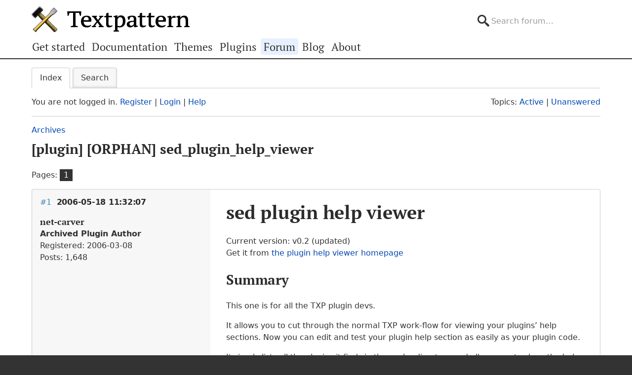

--- FILE ---
content_type: text/html; charset=utf-8
request_url: https://forum.textpattern.com/viewtopic.php?pid=111676
body_size: 6651
content:
<!DOCTYPE html>
<html lang="en">
<head>
    <meta charset="utf-8">
    <meta name="viewport" content="width=device-width, initial-scale=1, viewport-fit=cover">
    <link rel="preload" href="https://forum.textpattern.com/style/Textpattern/fonts/pt-serif-v18-latin-ext-regular.woff2" as="font" type="font/woff2" crossorigin>
    <link rel="preload" href="https://forum.textpattern.com/style/Textpattern/fonts/pt-serif-v18-latin-ext-700.woff2" as="font" type="font/woff2" crossorigin>
    <script src="https://textpattern.com/assets/js/detect.js"></script>
    <link rel="stylesheet" media="screen"href="/style/Textpattern/css/screen.1710416887998.css">
    <link rel="stylesheet" media="print" href="https://textpattern.com/assets/css/print.css">
    <link rel="icon" href="/favicon.ico">
    <link rel="icon" href="/icon.svg" type="image/svg+xml">
    <link rel="apple-touch-icon" href="/apple-touch-icon.png">
    <link rel="manifest" href="/site.webmanifest">
    <meta name="color-scheme" content="dark light">
    <meta name="theme-color" content="#ffffff" media="(prefers-color-scheme: light)">
    <meta name="theme-color" content="#363d44" media="(prefers-color-scheme: dark)">
    <meta name="application-name" content="Textpattern Forum">
    <script defer src="style/Textpattern/js/app.1710416887998.js"></script>
    <title>[plugin] [ORPHAN] sed_plugin_help_viewer / Archives / Textpattern CMS support forum</title>

<meta name="robots" content="index, follow">
<meta name="description" content="Postings in the ‘[plugin] [ORPHAN] sed_plugin_help_viewer’ topic in the ‘Archives’ subforum.">
<meta name="twitter:card" content="summary">
<meta name="twitter:site" content="@txpforum">
<meta name="twitter:title" content="[plugin] [ORPHAN] sed_plugin_help_viewer">
<meta name="twitter:description" content="Postings in the ‘[plugin] [ORPHAN] sed_plugin_help_viewer’ topic in the ‘Archives’ subforum.">
<meta name="twitter:image:src" content="https://forum.textpattern.com/apple-touch-icon-180x180.png">
<meta name="twitter:url" content="https://forum.textpattern.com/viewtopic.php?id=16473">
<meta property="og:site_name" content="Textpattern CMS support forum">
<meta property="og:type" content="website">
<meta property="og:title" content="[plugin] [ORPHAN] sed_plugin_help_viewer">
<meta property="og:description" content="Postings in the ‘[plugin] [ORPHAN] sed_plugin_help_viewer’ topic in the ‘Archives’ subforum.">
<meta property="og:image" content="https://textpattern.com/assets/img/branding/textpattern/textpattern-og.png">
<meta property="og:image:width" content="1200">
<meta property="og:image:height" content="1200">
<meta property="og:image:alt" content="Textpattern logo">
<meta property="og:url" content="https://forum.textpattern.com/viewtopic.php?id=16473">
<script type="application/ld+json">
{"@context": "https://schema.org",
"@type": "WebPage",
"headline": "[plugin] [ORPHAN] sed_plugin_help_viewer",
"description": "Postings in the \u2018[plugin] [ORPHAN] sed_plugin_help_viewer\u2019 topic in the \u2018Archives\u2019 subforum.",
"url": "https://forum.textpattern.com/viewtopic.php?id=16473"}
</script>
<link rel="canonical" href="https://forum.textpattern.com/viewtopic.php?id=16473" title="Page 1">
<link rel="alternate" type="application/rss+xml" href="extern.php?action=feed&amp;tid=16473&amp;type=rss" title="RSS topic feed">
    <link rel="alternate" type="application/rss+xml" href="extern.php?action=feed&amp;order=posted&amp;type=rss" title="RSS new topics feed">
</head>
<body id="page-viewtopic" itemscope itemtype="https://schema.org/WebPage">
    <meta itemprop="accessibilityControl" content="fullKeyboardControl">
    <meta itemprop="accessibilityControl" content="fullMouseControl">
    <meta itemprop="accessibilityHazard" content="noFlashingHazard">
    <meta itemprop="accessibilityHazard" content="noMotionSimulationHazard">
    <meta itemprop="accessibilityHazard" content="noSoundHazard">
    <meta itemprop="accessibilityAPI" content="ARIA">
    <a class="a--skip-link" href="#main">Go to main content</a>
    <div class="wrapper">
        <header class="site-header" itemscope itemtype="https://schema.org/Organization">
            <h1 class="masthead" itemprop="name"><a rel="home" itemprop="url" href="https://textpattern.com/" title="Go to the Textpattern homepage">Textpattern CMS</a></h1>
            <meta itemprop="logo" content="https://textpattern.com/assets/img/branding/textpattern/textpattern.png">
            <div itemscope itemtype="https://schema.org/WebSite">
                <meta itemprop="url" content="https://forum.textpattern.com/">
                <form class="search-form" role="search" method="get" action="https://forum.textpattern.com/search.php" itemprop="potentialAction" itemscope itemtype="https://schema.org/SearchAction">
                    <meta itemprop="target" content="https://forum.textpattern.com/search.php?action=search&show_as=posts&sort_dir=DESC&keywords={keywords}">
                    <input type="hidden" name="action" value="search">
                    <input type="hidden" name="show_as" value="posts">
                    <input type="hidden" name="sort_dir" value="DESC">
                    <label class="accessibility" for="q">Search</label>
                    <input id="q" name="keywords" type="search" size="32" placeholder="Search forum…" itemprop="query-input">
                    <button class="accessibility" type="submit">Submit Search</button>
                </form>
            </div>
        </header>
        <div class="nav-container">
            <a id="site-navigation-toggle" href="#" role="button" aria-controls="site-navigation" title="Navigation menu">Navigation menu</a>
            <nav id="site-navigation" aria-label="Site navigation" itemscope itemtype="https://schema.org/SiteNavigationElement">
                <ul id="site-navigation-list">
                    <li><a itemprop="url" href="https://textpattern.com/start/">Get started</a></li>
                    <li><a itemprop="url" href="https://docs.textpattern.com/">Documentation</a></li>
                    <li><a itemprop="url" href="https://textpattern.com/themes">Themes</a></li>
                    <li><a itemprop="url" href="https://plugins.textpattern.com/">Plugins</a></li>
                    <li class="active"><a itemprop="url" href="./">Forum</a> <span class="accessibility">(current section)</span></li>
                    <li><a itemprop="url" href="https://textpattern.com/weblog/">Blog</a></li>
                    <li><a itemprop="url" href="https://textpattern.com/about/">About</a></li>
                </ul>
            </nav>
        </div>
        <main id="main" aria-label="Main content">
            <div class="container">
                <h1 class="accessibility">Textpattern CMS support forum</h1>
                <div id="brdmenu" class="inbox">
			<ul>
				<li id="navindex" class="isactive"><a href="index.php">Index</a></li>
				<li id="navrules"><a href="misc.php?action=rules">Rules</a></li>
				<li id="navsearch"><a href="search.php">Search</a></li>
				
				
				
			</ul>
		</div>
                <div id="brdwelcome" class="inbox">
			<p class="conl">You are not logged in. <a href="register.php">Register</a> | <a href="login.php">Login</a> | <a href="help.php">Help</a></p>
			<ul class="conr">
				<li><span>Topics: <a href="search.php?action=show_recent" title="Find topics with recent posts.">Active</a> | <a href="search.php?action=show_unanswered" title="Find topics with no replies.">Unanswered</a></span></li>
			</ul>
			<div class="clearer"></div>
		</div>
                
                <div class="linkst">
	<div class="inbox crumbsplus">
		<ol class="crumbs"><li><a href="index.php">Index</a></li><li><span>»&#160;</span><a href="viewforum.php?id=7">Archives</a></li><li><span>»&#160;</span><strong><a href="viewtopic.php?id=16473">[plugin] [ORPHAN] sed_plugin_help_viewer</a></strong></li></ol>		<div class="pagepost">
			<p class="pagelink conl"><span class="pages-label">Pages: </span><strong class="item1">1</strong></p>
		</div>
		<div class="clearer"></div>
	</div>
</div>

<div id="p111560" class="blockpost rowodd firstpost blockpost1">
	<div class="box">
		<div class="inbox">
			<div class="postbody">
				<div class="postleft">
					<h2><span><span class="conr">#1</span> <a href="viewtopic.php?pid=111560#p111560">2006-05-18 11:32:07</a></span></h2>
					<dl>
						<dt><strong>net-carver</strong></dt>
						<dd class="usertitle"><strong>Archived Plugin Author</strong></dd>
						<dd><span>Registered: 2006-03-08</span></dd>
						<dd><span>Posts: 1,648</span></dd>
					</dl>
				</div>
				<div class="postright">
					<h3>[plugin] [ORPHAN] sed_plugin_help_viewer</h3>
					<div class="postmsg">
						<h1>sed plugin help viewer</h1>

<p>Current version: v0.2 (updated)<br />
Get it from <a href="http://txp-plugins.netcarving.com/plugins/plugin-help-viewer" rel="nofollow">the plugin help viewer homepage</a></p>

<h2>Summary</h2>

<p>This one is for all the <span class="caps">TXP</span> plugin devs.</p>

<p>It allows you to cut through the normal <span class="caps">TXP</span> work-flow for viewing your plugins&#8217; help sections. Now you can edit and test your plugin help section as easily as your plugin code. </p>

<p>It simply lists all the plugins it finds in the cache directory and allows you to show the help file from whichever plugin you choose&#8212;it will even run it through textile if you are using zem&#8217;s template for your plugin!</p>

<h2>Bugfix</h2>

<p>May 26th, 2006: Just uploaded a re-compiled v0.2 that fixes a problem in it&#8217;s own help section (can you believe it!) If you are using this plugin and find that all the hyperlinks in the admin interface get recoloured when you look at its own help section then the new upload fixes it.</p>

<h2>Credits</h2>

<p>This plugin has been helped along Zem&#8217;s great work on the plugin template and the plugin compiler &#8212; and to the fact that it is under the <span class="caps">GPL</span>.</p>

<p>Yura has kindly allowed me to use some of the code from plugin composer in this plugin. </p>

<p>Thank you both!</p>

<p>Rigel reported an undefined variable bug when the cache directory is empty. Found and fixed in v0.2. Thanks Rigel!</p>
						<p class="postedit"><em>Last edited by net-carver (2006-05-26 02:01:06)</em></p>
					</div>
					<div class="postsignature postmsg"><hr /><p>&#8212; <em>Steve</em></p></div>
				</div>
			</div>
		</div>
		<div class="inbox">
			<div class="postfoot clearb">
				<div class="postfootleft"><p><span>Offline</span></p></div>
			</div>
		</div>
	</div>
</div>

<div id="p111676" class="blockpost roweven">
	<div class="box">
		<div class="inbox">
			<div class="postbody">
				<div class="postleft">
					<h2><span><span class="conr">#2</span> <a href="viewtopic.php?pid=111676#p111676">2006-05-19 15:06:32</a></span></h2>
					<dl>
						<dt><strong>Rigel</strong></dt>
						<dd class="usertitle"><strong>Member</strong></dd>
						<dd><span>From: España</span></dd>
						<dd><span>Registered: 2005-09-02</span></dd>
						<dd><span>Posts: 99</span></dd>
						<dd class="usercontacts"><a href="http://www.noeresmas.com" rel="nofollow" title="Website"><span class="ui-icon ui-icon-home">Website</span></a></dd>
					</dl>
				</div>
				<div class="postright">
					<h3>Re: [plugin] [ORPHAN] sed_plugin_help_viewer</h3>
					<div class="postmsg">
						<p>Hi net-carver,</p>

<p>textpattern show the following error:</p>

<p>Warning: Invalid argument supplied for foreach() in /textpattern/lib/txplib_misc.php(459) : eval()&#8217;d code on line 132</p>

<p>Thanks!</p>
					</div>
				</div>
			</div>
		</div>
		<div class="inbox">
			<div class="postfoot clearb">
				<div class="postfootleft"><p><span>Offline</span></p></div>
			</div>
		</div>
	</div>
</div>

<div id="p111680" class="blockpost rowodd">
	<div class="box">
		<div class="inbox">
			<div class="postbody">
				<div class="postleft">
					<h2><span><span class="conr">#3</span> <a href="viewtopic.php?pid=111680#p111680">2006-05-19 15:32:57</a></span></h2>
					<dl>
						<dt><strong>net-carver</strong></dt>
						<dd class="usertitle"><strong>Archived Plugin Author</strong></dd>
						<dd><span>Registered: 2006-03-08</span></dd>
						<dd><span>Posts: 1,648</span></dd>
					</dl>
				</div>
				<div class="postright">
					<h3>Re: [plugin] [ORPHAN] sed_plugin_help_viewer</h3>
					<div class="postmsg">
						<p>Thanks for that Rigel, fixed and v0.2 uploaded to the website.</p>

<p>v0.1 still works fine for the case of a non-empty plugin cache directory.</p>

<p>Thanks again! Please report any more problems here.</p>
					</div>
					<div class="postsignature postmsg"><hr /><p>&#8212; <em>Steve</em></p></div>
				</div>
			</div>
		</div>
		<div class="inbox">
			<div class="postfoot clearb">
				<div class="postfootleft"><p><span>Offline</span></p></div>
			</div>
		</div>
	</div>
</div>

<div id="p145065" class="blockpost roweven">
	<div class="box">
		<div class="inbox">
			<div class="postbody">
				<div class="postleft">
					<h2><span><span class="conr">#4</span> <a href="viewtopic.php?pid=145065#p145065">2007-03-31 04:36:52</a></span></h2>
					<dl>
						<dt><strong>Mary</strong></dt>
						<dd class="usertitle"><strong>Sock Enthusiast</strong></dd>
						<dd><span>Registered: 2004-06-27</span></dd>
						<dd><span>Posts: 6,236</span></dd>
					</dl>
				</div>
				<div class="postright">
					<h3>Re: [plugin] [ORPHAN] sed_plugin_help_viewer</h3>
					<div class="postmsg">
						<p>Very handy, makes things much easier. Would it be possible to detect and account for a plugin&#8217;s <code>allow_html_help</code> setting?</p>
					</div>
				</div>
			</div>
		</div>
		<div class="inbox">
			<div class="postfoot clearb">
				<div class="postfootleft"><p><span>Offline</span></p></div>
			</div>
		</div>
	</div>
</div>

<div id="p145073" class="blockpost rowodd">
	<div class="box">
		<div class="inbox">
			<div class="postbody">
				<div class="postleft">
					<h2><span><span class="conr">#5</span> <a href="viewtopic.php?pid=145073#p145073">2007-03-31 08:38:59</a></span></h2>
					<dl>
						<dt><strong>net-carver</strong></dt>
						<dd class="usertitle"><strong>Archived Plugin Author</strong></dd>
						<dd><span>Registered: 2006-03-08</span></dd>
						<dd><span>Posts: 1,648</span></dd>
					</dl>
				</div>
				<div class="postright">
					<h3>Re: [plugin] [ORPHAN] sed_plugin_help_viewer</h3>
					<div class="postmsg">
						<p><strong>Mary</strong></p>

<p>can you clear up something for me first as I didn&#8217;t closely follow the discussion of the new plugin settings; does that setting mark the help section as being straight <span class="caps">HTML</span> rather than textile &#8211; or does it work in a more mysterious way?</p>
					</div>
					<div class="postsignature postmsg"><hr /><p>&#8212; <em>Steve</em></p></div>
				</div>
			</div>
		</div>
		<div class="inbox">
			<div class="postfoot clearb">
				<div class="postfootleft"><p><span>Offline</span></p></div>
			</div>
		</div>
	</div>
</div>

<div id="p145152" class="blockpost roweven">
	<div class="box">
		<div class="inbox">
			<div class="postbody">
				<div class="postleft">
					<h2><span><span class="conr">#6</span> <a href="viewtopic.php?pid=145152#p145152">2007-04-01 03:14:38</a></span></h2>
					<dl>
						<dt><strong>Mary</strong></dt>
						<dd class="usertitle"><strong>Sock Enthusiast</strong></dd>
						<dd><span>Registered: 2004-06-27</span></dd>
						<dd><span>Posts: 6,236</span></dd>
					</dl>
				</div>
				<div class="postright">
					<h3>Re: [plugin] [ORPHAN] sed_plugin_help_viewer</h3>
					<div class="postmsg">
						<blockquote>
	<p>&#8230;does that setting mark the help section as being straight <span class="caps">HTML</span> rather than textile&#8230;?</p>
</blockquote>

<p>Yep. If the value for <code>allow_html_help</code> is <code>1</code> then it is (X)HTML. If the value is <code>0</code> or not set at all, then it is Textile.</p>

<p>Edit: I neglected to mention that when it is (X)HTML, <code>$plugin['help_raw']</code> is used, rather than <code>$plugin['help']</code>.</p>
						<p class="postedit"><em>Last edited by Mary (2007-04-02 17:39:25)</em></p>
					</div>
				</div>
			</div>
		</div>
		<div class="inbox">
			<div class="postfoot clearb">
				<div class="postfootleft"><p><span>Offline</span></p></div>
			</div>
		</div>
	</div>
</div>

<div id="p145195" class="blockpost rowodd">
	<div class="box">
		<div class="inbox">
			<div class="postbody">
				<div class="postleft">
					<h2><span><span class="conr">#7</span> <a href="viewtopic.php?pid=145195#p145195">2007-04-01 18:50:16</a></span></h2>
					<dl>
						<dt><strong>net-carver</strong></dt>
						<dd class="usertitle"><strong>Archived Plugin Author</strong></dd>
						<dd><span>Registered: 2006-03-08</span></dd>
						<dd><span>Posts: 1,648</span></dd>
					</dl>
				</div>
				<div class="postright">
					<h3>Re: [plugin] [ORPHAN] sed_plugin_help_viewer</h3>
					<div class="postmsg">
						<p><strong>Mary</strong></p>

<p>you should have something by email.</p>
					</div>
					<div class="postsignature postmsg"><hr /><p>&#8212; <em>Steve</em></p></div>
				</div>
			</div>
		</div>
		<div class="inbox">
			<div class="postfoot clearb">
				<div class="postfootleft"><p><span>Offline</span></p></div>
			</div>
		</div>
	</div>
</div>

<div id="p175205" class="blockpost roweven">
	<div class="box">
		<div class="inbox">
			<div class="postbody">
				<div class="postleft">
					<h2><span><span class="conr">#8</span> <a href="viewtopic.php?pid=175205#p175205">2008-03-20 04:26:41</a></span></h2>
					<dl>
						<dt><strong>jm</strong></dt>
						<dd class="usertitle"><strong>Plugin Author</strong></dd>
						<dd class="postavatar"><img src="https://forum.textpattern.com/img/avatars/7519.jpg?m=1758667679" width="60" height="60" alt="" /></dd>
						<dd><span>From: Missoula, MT</span></dd>
						<dd><span>Registered: 2005-11-27</span></dd>
						<dd><span>Posts: 1,746</span></dd>
						<dd class="usercontacts"><a href="http://jmdeldin.com" rel="nofollow" title="Website"><span class="ui-icon ui-icon-home">Website</span></a></dd>
					</dl>
				</div>
				<div class="postright">
					<h3>Re: [plugin] [ORPHAN] sed_plugin_help_viewer</h3>
					<div class="postmsg">
						<p>Hey Steve &#8211; just wanted to say thanks! This is a lot easier than pasting the help into a new article!</p>
					</div>
					<div class="postsignature postmsg"><hr /><p><a href="http://jmdeldin.com/?name" rel="nofollow">What? My name is&#8230;</a> | <a href="http://github.com/jmdeldin" rel="nofollow">GitHub</a></p></div>
				</div>
			</div>
		</div>
		<div class="inbox">
			<div class="postfoot clearb">
				<div class="postfootleft"><p><span>Offline</span></p></div>
			</div>
		</div>
	</div>
</div>

<div id="p304742" class="blockpost rowodd">
	<div class="box">
		<div class="inbox">
			<div class="postbody">
				<div class="postleft">
					<h2><span><span class="conr">#9</span> <a href="viewtopic.php?pid=304742#p304742">2017-03-14 18:58:57</a></span></h2>
					<dl>
						<dt><strong>jsoo</strong></dt>
						<dd class="usertitle"><strong>Plugin Author</strong></dd>
						<dd class="postavatar"><img src="https://forum.textpattern.com/img/avatars/3024.jpg?m=1758667664" width="60" height="60" alt="" /></dd>
						<dd><span>From: NC, USA</span></dd>
						<dd><span>Registered: 2004-11-15</span></dd>
						<dd><span>Posts: 1,793</span></dd>
						<dd class="usercontacts"><a href="http://ipsedixit.net/txp/" rel="nofollow" title="Website"><span class="ui-icon ui-icon-home">Website</span></a></dd>
					</dl>
				</div>
				<div class="postright">
					<h3>Re: [plugin] [ORPHAN] sed_plugin_help_viewer</h3>
					<div class="postmsg">
						<p>With many thanks to Steve for his most excellent plugin, which I&#8217;ve relied on for years, I recently changed to a new plugin template and compiler, and so I needed a new version of the help viewer. Anyone still using the default plugin template, who is tired of having the help text in the same file as the code, can read about my modification of Steve&#8217;s plugin <a href="https://forum.textpattern.com/viewtopic.php?id=47690" rel="nofollow">here</a>.</p>
					</div>
					<div class="postsignature postmsg"><hr /><p><em>Code is topiary</em></p></div>
				</div>
			</div>
		</div>
		<div class="inbox">
			<div class="postfoot clearb">
				<div class="postfootleft"><p><span>Offline</span></p></div>
			</div>
		</div>
	</div>
</div>

<div class="postlinksb">
	<div class="inbox crumbsplus">
		<div class="pagepost">
			<p class="pagelink conl"><span class="pages-label">Pages: </span><strong class="item1">1</strong></p>
		</div>
		<ol class="crumbs"><li><a href="index.php">Index</a></li><li><span>»&#160;</span><a href="viewforum.php?id=7">Archives</a></li><li><span>»&#160;</span><strong><a href="viewtopic.php?id=16473">[plugin] [ORPHAN] sed_plugin_help_viewer</a></strong></li></ol>		<div class="clearer"></div>
	</div>
</div>
                <div id="brdfooter" class="block">
	<h2><span>Board footer</span></h2>
	<div class="box">
		<div id="brdfooternav" class="inbox">
			<div class="conl">
				<form id="qjump" method="get" action="viewforum.php">
					<div><label><span>Jump to<br /></span>
					<select name="id">
						<optgroup label="Textpattern">
							<option value="4">Official announcements</option>
							<option value="31">Core development</option>
							<option value="2">Ideas for features or changes</option>
						</optgroup>
						<optgroup label="Assistance">
							<option value="5">How do I…?</option>
							<option value="67">Troubleshooting</option>
							<option value="79">Plugin support</option>
							<option value="13">Plugin discussion</option>
							<option value="29">Theme support</option>
							<option value="8">Theme discussion</option>
							<option value="80">HTML, CSS, PHP, JavaScript, etc.</option>
							<option value="81">Shortcodes</option>
							<option value="11">Localization</option>
						</optgroup>
						<optgroup label="Community">
							<option value="12">General discussions</option>
							<option value="56">Latest Textpattern happenings</option>
							<option value="6">Showcase your Textpattern site</option>
							<option value="60">Textpattern sites and channels</option>
							<option value="77">Seeking Textpattern professionals</option>
							<option value="7" selected="selected">Archives</option>
						</optgroup>
					</select></label>
					<input type="submit" value=" Go " accesskey="g" />
					</div>
				</form>
			</div>
			<div class="conr">
				<p id="feedlinks"><span class="rss"><a href="extern.php?action=feed&amp;tid=16473&amp;type=rss">RSS topic feed</a></span></p>
				<p id="poweredby">Powered by <a href="https://fluxbb.org/">FluxBB</a></p>
			</div>
			<div class="clearer"></div>
		</div>
	</div>
</div>
            </div>
        </main>
    </div>
    <div class="wrapper-footer">
        <aside class="container complementary-content">
            <div class="layout-container">
                <div class="layout-3col-2span">
                    <div class="layout-container">
                        <section class="layout-2col" itemscope itemtype="https://schema.org/Organization">
                            <h4>Social channels</h4>
                            <meta itemprop="name" content="Textpattern CMS">
                            <meta itemprop="sameAs" content="https://en.wikipedia.org/wiki/Textpattern">
                            <ul class="social-channels">
                                <li><a class="github" rel="me external" itemprop="sameAs" href="https://github.com/textpattern" title="Follow us on GitHub">GitHub</a></li>
                                <li><a class="mastodon" rel="me external" itemprop="sameAs" href="https://indieweb.social/@textpattern" title="Follow us on Mastodon">Mastodon</a></li>
                                <li><a class="twitter" rel="me external" itemprop="sameAs" href="https://twitter.com/textpattern" title="Follow us on Twitter">Twitter</a></li>
                            </ul>
                            <h4>Donate</h4>
                            <p>Your kind donations and sponsorships help us keep Textpattern CMS development alive!</p>
                            <p>
                                <a class="button button-primary" href="https://textpattern.com/about/patrons"><span class="ui-icon ui-icon-heart"></span> Donate…</a>
                                <a class="button button-primary" rel="external" href="https://github.com/sponsors/textpattern"><span class="ui-icon ui-icon-heart"></span> Sponsor…</a>
                            </p>
                        </section>
                        <section class="layout-2col community-details">
                            <h4>GitHub repositories</h4>
                            <ul class="community-links">
                                <li><a rel="external" href="https://github.com/textpattern">Textpattern on GitHub</a></li>
                                <li><a rel="external" href="https://github.com/textile">Textile on GitHub</a></li>
                                <li><a rel="external" href="https://github.com/drmonkeyninja/awesome-textpattern">Textpattern Awesome List</a></li>
                            </ul>
                            <h4>Community links</h4>
                            <ul class="community-links">
                                <li><a href="https://textpattern.com/showcase/">Textpattern Site Showcase</a></li>
                                <li><a href="https://docs.textpattern.com/brand/">Textpattern Brand and Voice</a></li>
                                <li><a rel="external" href="https://textpattern.tips/">Textpattern Tips</a></li>
                                <li><a rel="external" href="https://txpmag.com/">TXP Magazine</a></li>
                                <li><a rel="external" href="https://textile-lang.com/">Textile Markup Language Documentation</a></li>
                            </ul>
                        </section>
                    </div>
                </div>
                <section class="layout-3col host-details">
                    <h4 class="accessibility">Host details</h4>
                    <p><span class="host-network">Textpattern Network</span></p>
                    <p>
                        <small>
                            Kindly hosted by<br>
                            <a class="digitalocean" rel="external" href="https://www.digitalocean.com/?utm_source=opensource&amp;utm_campaign=textpattern" title="Go to the DigitalOcean website">DigitalOcean</a>
                        </small>
                    </p>
                </section>
            </div>
        </aside>
        <footer class="site-footer">
            <p class="legal">
                Copyright 2004–2024 The Textpattern Development Team.
                <a href="https://textpattern.com/contact">Contact us</a>.
                <a href="https://textpattern.com/privacy">Privacy</a>.
                <a href="humans.txt">Colophon</a>.
                Textpattern is both free and open source. <a href="https://textpattern.com/license">GPLv2 license</a>.
            </p>
        </footer>
    </div>
    <noscript>JavaScript is currently disabled in your browser - activate it for the best experience.</noscript>
</body>
</html>
<!-- random-length HTML comment: [base64] -->